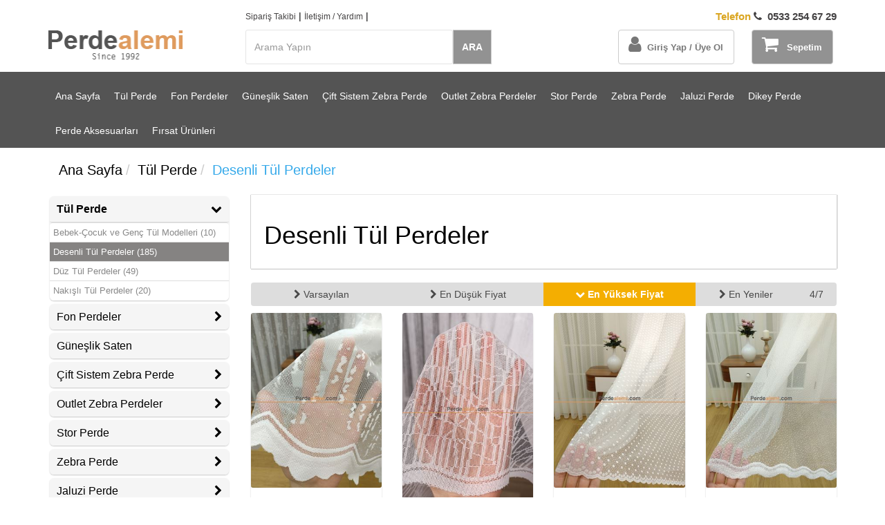

--- FILE ---
content_type: text/html; charset=utf-8
request_url: https://perdealemi.com/desenli-tul-perdeler/4?siralama=azalan
body_size: 42439
content:
<!DOCTYPE html><html><head><meta charset=utf-8><meta name=google-site-verification content=YVUkAreoi-eWz1pDcoyZxRTYXLCXh9-Ln2xsMKZ5E8s><meta name=google-site-verification content=7GTqYbBosRX7qVU08ETIYwQ5DLL6r_mzzESbeaNMN0M><meta name=robots content="INDEX, FOLLOW"><meta http-equiv=X-UA-Compatible content="IE=8; IE=10; IE=11"><meta name=viewport content="width=device-width, initial-scale=1.0, minimum-scale=1.0, maximum-scale=1.0"><meta name=author content="Rabbiğ firli zembi vevessig'ni ulvi ve tayyibni kesbi ve kannig'ni bima rezaktani vela tuziğ kalbi ila şey`in sarreftehu anni."><title>T&#252;l Perde ve Kruvaze Perde Modelleri</title><meta name=description content="Özel ölçü sipariş imkanı ile güvenli alışverişin sahibi PerdeAlemi.com`da tül perde, kruvaze perde, yanki perde modelleri en ucuz fiyatlarla bir tık uzanığınızda bizi hemen inceleyin ve fırsatlardan faydalanın!"><meta name=keywords content="tül perde,kruvaze perde,yanki perde,online perde"><link href="http://www.perdealemi.com/desenli-tul-perdeler/4?siralama=azalan" rel=canonical><link rel=apple-touch-icon sizes=57x57 href=/apple-icon-57x57.png><link rel=apple-touch-icon sizes=60x60 href=/apple-icon-60x60.png><link rel=apple-touch-icon sizes=72x72 href=/apple-icon-72x72.png><link rel=apple-touch-icon sizes=76x76 href=/apple-icon-76x76.png><link rel=apple-touch-icon sizes=114x114 href=/apple-icon-114x114.png><link rel=apple-touch-icon sizes=120x120 href=/apple-icon-120x120.png><link rel=apple-touch-icon sizes=144x144 href=/apple-icon-144x144.png><link rel=apple-touch-icon sizes=152x152 href=/apple-icon-152x152.png><link rel=apple-touch-icon sizes=180x180 href=/apple-icon-180x180.png><link rel=icon type=image/png sizes=192x192 href=/android-icon-192x192.png><link rel=icon type=image/png sizes=32x32 href=/favicon-32x32.png><link rel=icon type=image/png sizes=96x96 href=/favicon-96x96.png><link rel=icon type=image/png sizes=16x16 href=/favicon-16x16.png><link rel=manifest href=/manifest.json><meta name=msapplication-TileColor content=#ffffff><meta name=msapplication-TileImage content=/ms-icon-144x144.png><meta name=theme-color content=#ffffff><link href="/bundles/styles?v=X9C8sru95H_ZlmJrC6jBewo72noq2Rya878kG7f5-901" rel=stylesheet><link href="/bundles/categoryStyles?v=4uBWug5AaVRyE74uu6ARDgH6fFoDpYZ0dIDgVnfwRGs1" rel=stylesheet><script>var arrCampaignProds={};</script><body><nav class="navbar navbar-default header" role=navigation><div class=container><div class="hidden-sm hidden-md"><div class=content><div class="pull-left country-name"></div><div id=quickLinks><a href=/siparislerim>Sipariş Takibi</a> | <a href="http://yardim.perdealemi.com/">İletişim / Yardım</a> | <a style=float:right;font-weight:bold;font-size:15px id=call-center title="Perdealemi İletişim" href=javascript:> <span style=color:#DAA520>Telefon&nbsp;</span><i class="fa fa-phone" aria-hidden=true></i>&nbsp; 0533 254 67 29 </a></div></div><div class=navbar-header><a class=navbar-brand href="/"> <img style=width:195px src=/Images/perdealemi-logo.png alt="Perdealemi.com Logo"> </a></div><div class="collapse navbar-collapse" id=bs-example-navbar-collapse-1 style=padding:0><form id=search-form onsubmit="if($('#q').val()=='')return false" class="navbar-form navbar-left" method=GET action=/arama><div class=form-group><input placeholder="Arama Yapın" id=q name=q type=text class="form-control typeahead searchbox"> <input type=hidden name=pageNumber id=pageNumber value=1></div><button id=searchBtn type=submit class="btn btn-dark-default">ARA</button></form><ul class="nav navbar-nav navbar-right" style="margin-right:0;z-index:999 !important"><li><a type=button class="btn btn-white-default dropdown-toggle" href=/uye-girisi> <i class="fa fa-user fa-2x"></i>&nbsp; Giriş Yap / Üye Ol </a><li><a class="btn btn-dark-default dropdown-toggle margin-left-20px" href=/sepetim title="Alışveriş Sepetim"> <i class="fa fa-shopping-cart fa-2x"></i>&nbsp;&nbsp;&nbsp;Sepetim </a></ul></div></div><div class=hidden-lg><p class="text-center quickLinksTablet"><a href=/siparislerim>Sipariş Takibi</a> | <a href=http://www.tfaforms.com/306107>İletişim / Yardım</a> <a style=float:right;font-weight:bold;font-size:15px id=call-center title="Perdealemi İletişim" href=javascript:> <span style=color:#DAA520>Çağrı Merkezi&nbsp;</span><i class="fa fa-phone" aria-hidden=true></i>&nbsp; 0505 974 45 46 </a><div class=row><div class="col-sm-3 col-md-3 all-cats"><a href=/kategoriler title="Tüm Kategoriler"><i class="fa fa-bars"></i>&nbsp;Kategoriler</a></div><div class="col-sm-2 col-md-2 text-center"><a href="/"> <img style=width:150px src=/Images/perdealemi-logo.png alt="Perdealemi.com Logo"> </a></div><div class="col-sm-7 col-md-7 text-center"><ul class="nav navbar-nav navbar-right" style="margin-right:0;z-index:999 !important"><li><a type=button class="btn btn-white-default dropdown-toggle" href=/uye-girisi> <i class="fa fa-user fa-2x"></i>&nbsp; Giriş Yap / Üye Ol </a><li><a class="btn btn-dark-default dropdown-toggle margin0" href=/sepetim title="Alışveriş Sepetim"> <i class="fa fa-shopping-cart fa-2x"></i>&nbsp;&nbsp;&nbsp;Sepetim </a></ul></div></div><div class="row margin-top-5px margin-bottom-5px"><div class="col-sm-12 col-md-12"><form id=search-form class="navbar-form navbar-left" method=GET action=/arama><div class=input-group><input placeholder="Arama Yapın" id=q name=q type=text class="form-control typeahead searchbox"> <input type=hidden name=pageNumber id=pageNumber value=1> <span class="input-group-addon padding0" style=border:0> <button id=searchBtn type=submit class="btn btn-dark-default">ARA</button> </span></div></form></div></div></div></div></nav><div class="container-fluid hidden-md hidden-sm" id=catMenu><div class=container><p><ul class="nav navbar-nav"><li><a href="/" title="Ana Sayfa">Ana Sayfa</a><li class=dropdown><a class=dropdown-toggle href=/tul-perde title="Tül Perde">T&#252;l Perde</a><ul class=dropdown-menu role=menu style=top:auto;margin:0;border:0><li><a href=/desenli-tul-perdeler/4 title="Desenli Tül Perdeler">Desenli T&#252;l Perdeler</a><li><a href=/brode-islemeli-tuller title="Brode İşlemeli Tüller">Brode İşlemeli T&#252;ller</a><li><a href=/nakisli-tul-perdeler title="Nakışlı Tül Perdeler">Nakışlı T&#252;l Perdeler</a><li><a href=/bebek-cocuk-ve-genc-tul-modelleri title="Bebek-Çocuk ve Genç Tül Modelleri">Bebek-&#199;ocuk ve Gen&#231; T&#252;l Modelleri</a><li><a href=/duz-tul-perdeler title="Düz Tül Perdeler">D&#252;z T&#252;l Perdeler</a></ul><li class=dropdown><a class=dropdown-toggle href=/fon-perdeler title="Fon Perdeler">Fon Perdeler</a><ul class=dropdown-menu role=menu style=top:auto;margin:0;border:0><li><a href=/kadife-fon-perde-modelleri title="Kadife Fon Perde Modelleri">Kadife Fon Perde Modelleri</a><li><a href=/tul-fon-perdeler title="Tül Fon Perdeler">T&#252;l Fon Perdeler</a><li><a href=/genel-fon-perde-modelleri title="Genel Fon Perde Modelleri">Genel Fon Perde Modelleri</a><li><a href=/cocuk-odasi-fon-perde-modelleri title="Çocuk Odası Fon Perde Modelleri">&#199;ocuk Odası Fon Perde Modelleri</a><li><a href=/fon-perde-kartelasi title="Fon Perde Kartelası">Fon Perde Kartelası</a></ul><li class=dropdown><a class=dropdown-toggle href=/guneslik-saten title="Güneşlik Saten">G&#252;neşlik Saten</a><li class=dropdown><a class=dropdown-toggle href=/cift-sistem-zebra-perde title="Çift Sistem Zebra Perde">&#199;ift Sistem Zebra Perde</a><ul class=dropdown-menu role=menu style=top:auto;margin:0;border:0><li><a href=/duz-model-ciftli-sistem title="Düz Model - Çiftli Sistem">D&#252;z Model - &#199;iftli Sistem</a><li><a href=/kalpli-desen-perde-ciftli-sistem title="Kalpli Desen Perde - Çİftli Sistem">Kalpli Desen Perde - &#199;İftli Sistem</a><li><a href=/cocuk-odasi-perdesi-ciftli-sistem title="Çocuk Odası Perdesi - Çiftli Sistem">&#199;ocuk Odası Perdesi - &#199;iftli Sistem</a><li><a href=/mutfak-perdesi-ciftli-sistem title="Mutfak Perdesi - Çiftli Sistem">Mutfak Perdesi - &#199;iftli Sistem</a><li><a href=/genel-desenler-ciftli-sistem title="Genel Desenler - Çiftli Sistem">Genel Desenler - &#199;iftli Sistem</a><li><a href=/puanli-desen-perde-ciftli-sistem title="Puanlı Desen Perde - Çiftli Sistem">Puanlı Desen Perde - &#199;iftli Sistem</a></ul><li class=dropdown><a class=dropdown-toggle href=/outlet-zebra-perdeler title="Outlet Zebra Perdeler">Outlet Zebra Perdeler</a><ul class=dropdown-menu role=menu style=top:auto;margin:0;border:0><li><a href=/60x200-hazir-olcu-zebra-perde title="60x200 Hazır Ölçü Zebra Perde">60x200 Hazır &#214;l&#231;&#252; Zebra Perde</a><li><a href=/70x200-hazir-olcu-zebra-perde title="70x200 Hazır Ölçü Zebra Perde">70x200 Hazır &#214;l&#231;&#252; Zebra Perde</a><li><a href=/80x200-hazir-olcu-zebra-perde title="80x200 Hazır Ölçü Zebra Perde">80x200 Hazır &#214;l&#231;&#252; Zebra Perde</a><li><a href=/90x200-hazir-olcu-zebra-perde title="90x200 Hazır Ölçü Zebra Perde">90x200 Hazır &#214;l&#231;&#252; Zebra Perde</a><li><a href=/100x200-hazir-olcu-zebra-perde title="100x200 Hazır Ölçü Zebra Perde">100x200 Hazır &#214;l&#231;&#252; Zebra Perde</a><li><a href=/110x200-hazir-olcu-zebra-perde title="110x200 Hazır Ölçü Zebra Perde">110x200 Hazır &#214;l&#231;&#252; Zebra Perde</a><li><a href=/120x200-hazir-olcu-zebra-perde title="120x200 Hazır Ölçü Zebra Perde">120x200 Hazır &#214;l&#231;&#252; Zebra Perde</a></ul><li class=dropdown><a class=dropdown-toggle href=/stor-perde title="Stor Perde">Stor Perde</a><ul class=dropdown-menu role=menu style=top:auto;margin:0;border:0><li><a href=/simli-polyester-stor title="Simli Polyester Stor">Simli Polyester Stor</a><li><a href=/size-ozel-baski-stor-perde title="Size Özel Baskı (Stor Perde)">Size &#214;zel Baskı (Stor Perde)</a><li><a href=/polyester-stor-perde title="Polyester Stor Perde">Polyester Stor Perde</a><li><a href=/mat-polyester-stor-perde-yikanabilir-seri title="Mat Polyester Stor Perde (Yıkanabilir seri)">Mat Polyester Stor Perde (Yıkanabilir seri)</a><li><a href=/karartma-stor-perde-fiyatlari-black-out title="Karartma Stor Perde Fiyatları (Black out)">Karartma Stor Perde Fiyatları (Black out)</a><li><a href=/desenli-stor-perdeler title="Desenli Stor Perdeler">Desenli Stor Perdeler</a><li><a href=/stor-perde-icin-ozel-dijital-baski-desenleri title="Stor Perde İçin Özel Dijital Baskı Desenleri">Stor Perde İ&#231;in &#214;zel Dijital Baskı Desenleri</a></ul><li class=dropdown><a class=dropdown-toggle href=/zebra-perde title="Zebra Perde">Zebra Perde</a><ul class=dropdown-menu role=menu style=top:auto;margin:0;border:0><li><a href=/bambu-zebra-perde-modelleri title="Bambu Zebra Perde Modelleri">Bambu Zebra Perde Modelleri</a><li><a href=/duz-zebra-perdeler title="Düz Zebra Perdeler">D&#252;z Zebra Perdeler</a><li><a href=/cocuk-odasi-perde-genc-odasi-perde title="Çocuk Odası Perde - Genç Odası Perde">&#199;ocuk Odası Perde - Gen&#231; Odası Perde</a><li><a href=/mutfak-zebra-perde title="Mutfak Zebra Perde">Mutfak Zebra Perde</a><li><a href=/desenli-zebra-perdeler title="Desenli Zebra Perdeler">Desenli Zebra Perdeler</a><li><a href=/zebra-perde-plise title="Zebra Perde (Plise)">Zebra Perde (Plise)</a><li><a href=/zebra-perde-pileli-desenli-plise title="Zebra Perde Pileli Desenli (Plise)">Zebra Perde Pileli Desenli (Plise)</a><li><a href=/zebra-perde-jakar-desenli title="Zebra Perde Jakar Desenli">Zebra Perde Jakar Desenli</a></ul><li class=dropdown><a class=dropdown-toggle href=/jaluzi-perde title="Jaluzi Perde">Jaluzi Perde</a><ul class=dropdown-menu role=menu style=top:auto;margin:0;border:0><li><a href=/metal-jaluzi-perde title="Metal Jaluzi Perde">Metal Jaluzi Perde</a><li><a href=/ahsap-jaluzi-perde title="Ahşap Jaluzi Perde">Ahşap Jaluzi Perde</a></ul><li class=dropdown><a class=dropdown-toggle href=/dikey-perde title="Dikey Perde">Dikey Perde</a><li class=dropdown><a class=dropdown-toggle href=/perde-aksesuarlari title="Perde Aksesuarları">Perde Aksesuarları</a><ul class=dropdown-menu role=menu style=top:auto;margin:0;border:0><li><a href=/etek-kesim title="Etek Kesim">Etek Kesim</a><li><a href=/fon-demiri title="Fon Demiri">Fon Demiri</a><li><a href=/perde-puskul-ve-sacaklari title="Perde Püskül ve Saçakları">Perde P&#252;sk&#252;l ve Sa&#231;akları</a><li><a href=/kruvaze-ve-fon-perde-dekoru-aksesuar title="Kruvaze ve Fon Perde Dekoru (Aksesuar)">Kruvaze ve Fon Perde Dekoru (Aksesuar)</a></ul><li class=dropdown><a class=dropdown-toggle href=/firsat-urunleri title="Fırsat Ürünleri">Fırsat &#220;r&#252;nleri</a><li class=hidden><a class=dropdown-toggle href="http://yardim.perdealemi.com/" title="İletişim / Yardım">İletişim / Yardım</a></ul></div></div><p style=height:40px class=hidden-lg>&nbsp;<div class=container><ol class="breadcrumb hidden-sm"><li><a title="Ana Sayfa" href="/">Ana Sayfa</a><li><a title="Tül Perde" href=/tul-perde>T&#252;l Perde</a><li class=active>Desenli T&#252;l Perdeler</ol><div class=row><div class="col-md-3 hidden-sm left-menu-container"><div class=panel-group id=accordion role=tablist aria-multiselectable=true><div class="panel panel-default"><div class=panel-heading role=tab id=heading_81><h4 class=panel-title><a class=active role=button data-toggle=collapse data-parent=#accordion href=#collapse_81 aria-expanded=true aria-controls=#collapse_93> T&#252;l Perde <i class="fa fa-chevron-down collapse-icon pull-right"></i> </a></h4></div><div id=collapse_81 class="panel-collapse collapse in" role=tabpanel aria-labelledby=headingOne><div class=panel-body><ul class="list-group left-menu-list"><li class=list-group-item><a title="Bebek-Çocuk ve Genç Tül Modelleri" href=/bebek-cocuk-ve-genc-tul-modelleri>Bebek-&#199;ocuk ve Gen&#231; T&#252;l Modelleri (10)</a><li class="list-group-item active"><a title="Desenli Tül Perdeler" href=/desenli-tul-perdeler/4>Desenli T&#252;l Perdeler (185)</a><li class=list-group-item><a title="Düz Tül Perdeler" href=/duz-tul-perdeler>D&#252;z T&#252;l Perdeler (49)</a><li class=list-group-item><a title="Nakışlı Tül Perdeler" href=/nakisli-tul-perdeler>Nakışlı T&#252;l Perdeler (20)</a></ul></div></div></div><div class="panel panel-default"><div class=panel-heading role=tab id=heading_5><h4 class=panel-title><a role=button data-toggle=collapse data-parent=#accordion href=#collapse_5 aria-expanded=true aria-controls=#collapse_5> Fon Perdeler <i class="fa fa-chevron-right collapse-icon pull-right"></i> </a></h4></div><div id=collapse_5 class="panel-collapse collapse" role=tabpanel aria-labelledby=headingOne><div class=panel-body><ul class="list-group left-menu-list"><li class=list-group-item><a title="Tül Fon Perdeler" href=/tul-fon-perdeler>T&#252;l Fon Perdeler (10)</a><li class=list-group-item><a title="Genel Fon Perde Modelleri" href=/genel-fon-perde-modelleri>Genel Fon Perde Modelleri (132)</a><li class=list-group-item><a title="Fon Perde Kartelası" href=/fon-perde-kartelasi>Fon Perde Kartelası (1)</a></ul></div></div></div><div class="panel panel-default"><div class=panel-heading role=tab id=heading_98><h4 class=panel-title><a href=/guneslik-saten title="Güneşlik Saten">G&#252;neşlik Saten</a></h4></div><div id=collapse_98 class="panel-collapse collapse" role=tabpanel aria-labelledby=headingOne><div class=panel-body><ul class="list-group left-menu-list"></ul></div></div></div><div class="panel panel-default"><div class=panel-heading role=tab id=heading_8><h4 class=panel-title><a role=button data-toggle=collapse data-parent=#accordion href=#collapse_8 aria-expanded=true aria-controls=#collapse_8> &#199;ift Sistem Zebra Perde <i class="fa fa-chevron-right collapse-icon pull-right"></i> </a></h4></div><div id=collapse_8 class="panel-collapse collapse" role=tabpanel aria-labelledby=headingOne><div class=panel-body><ul class="list-group left-menu-list"></ul></div></div></div><div class="panel panel-default"><div class=panel-heading role=tab id=heading_83><h4 class=panel-title><a role=button data-toggle=collapse data-parent=#accordion href=#collapse_83 aria-expanded=true aria-controls=#collapse_83> Outlet Zebra Perdeler <i class="fa fa-chevron-right collapse-icon pull-right"></i> </a></h4></div><div id=collapse_83 class="panel-collapse collapse" role=tabpanel aria-labelledby=headingOne><div class=panel-body><ul class="list-group left-menu-list"></ul></div></div></div><div class="panel panel-default"><div class=panel-heading role=tab id=heading_2><h4 class=panel-title><a role=button data-toggle=collapse data-parent=#accordion href=#collapse_2 aria-expanded=true aria-controls=#collapse_2> Stor Perde <i class="fa fa-chevron-right collapse-icon pull-right"></i> </a></h4></div><div id=collapse_2 class="panel-collapse collapse" role=tabpanel aria-labelledby=headingOne><div class=panel-body><ul class="list-group left-menu-list"></ul></div></div></div><div class="panel panel-default"><div class=panel-heading role=tab id=heading_3><h4 class=panel-title><a role=button data-toggle=collapse data-parent=#accordion href=#collapse_3 aria-expanded=true aria-controls=#collapse_3> Zebra Perde <i class="fa fa-chevron-right collapse-icon pull-right"></i> </a></h4></div><div id=collapse_3 class="panel-collapse collapse" role=tabpanel aria-labelledby=headingOne><div class=panel-body><ul class="list-group left-menu-list"><li class=list-group-item><a title="Çocuk Odası Perde - Genç Odası Perde" href=/cocuk-odasi-perde-genc-odasi-perde>&#199;ocuk Odası Perde - Gen&#231; Odası Perde (1)</a></ul></div></div></div><div class="panel panel-default"><div class=panel-heading role=tab id=heading_64><h4 class=panel-title><a role=button data-toggle=collapse data-parent=#accordion href=#collapse_64 aria-expanded=true aria-controls=#collapse_64> Jaluzi Perde <i class="fa fa-chevron-right collapse-icon pull-right"></i> </a></h4></div><div id=collapse_64 class="panel-collapse collapse" role=tabpanel aria-labelledby=headingOne><div class=panel-body><ul class="list-group left-menu-list"></ul></div></div></div><div class="panel panel-default"><div class=panel-heading role=tab id=heading_65><h4 class=panel-title><a href=/dikey-perde title="Dikey Perde">Dikey Perde</a></h4></div><div id=collapse_65 class="panel-collapse collapse" role=tabpanel aria-labelledby=headingOne><div class=panel-body><ul class="list-group left-menu-list"></ul></div></div></div><div class="panel panel-default"><div class=panel-heading role=tab id=heading_74><h4 class=panel-title><a role=button data-toggle=collapse data-parent=#accordion href=#collapse_74 aria-expanded=true aria-controls=#collapse_74> Perde Aksesuarları <i class="fa fa-chevron-right collapse-icon pull-right"></i> </a></h4></div><div id=collapse_74 class="panel-collapse collapse" role=tabpanel aria-labelledby=headingOne><div class=panel-body><ul class="list-group left-menu-list"><li class=list-group-item><a title="Etek Kesim" href=/etek-kesim>Etek Kesim (12)</a><li class=list-group-item><a title="Kruvaze ve Fon Perde Dekoru (Aksesuar)" href=/kruvaze-ve-fon-perde-dekoru-aksesuar>Kruvaze ve Fon Perde Dekoru (Aksesuar) (1)</a><li class=list-group-item><a title="Perde Püskül ve Saçakları" href=/perde-puskul-ve-sacaklari>Perde P&#252;sk&#252;l ve Sa&#231;akları (1)</a></ul></div></div></div><div class="panel panel-default"><div class=panel-heading role=tab id=heading_108><h4 class=panel-title><a href=/firsat-urunleri title="Fırsat Ürünleri">Fırsat &#220;r&#252;nleri</a></h4></div><div id=collapse_108 class="panel-collapse collapse" role=tabpanel aria-labelledby=headingOne><div class=panel-body><ul class="list-group left-menu-list"></ul></div></div></div></div><div></div></div><div class="col-md-9 col-sm-12"><div class=well><h1>Desenli T&#252;l Perdeler</h1></div><div id=sort-row class="row margin-bottom-10px"><div class="col col-md-3 col-sm-3 text-center" style=padding-left:15px><a title="Akıllı Sıralama" href=/desenli-tul-perdeler class="btn )"> <i class="fa fa-chevron-right" aria-hidden=true></i>&nbsp;Varsayılan </a></div><div class="col col-md-3 col-sm-3 text-center"><a title="En Düşük Fiyat" href="/desenli-tul-perdeler?siralama=artan" class=btn> <i class="fa fa-chevron-right" aria-hidden=true></i>&nbsp;En D&#252;ş&#252;k Fiyat </a></div><div class="col col-md-3 col-sm-3 text-center"><a title="En Yüksek Fiyat" href="/desenli-tul-perdeler?siralama=azalan" class="btn selected"> <i class="fa fa-chevron-down" aria-hidden=true></i>&nbsp;En Y&#252;ksek Fiyat </a></div><div class="col col-md-2 col-sm-2 text-center"><a title="En Yeniler" href="/desenli-tul-perdeler?siralama=enyeni" class=btn> <i class="fa fa-chevron-right" aria-hidden=true></i>&nbsp;En Yeniler </a></div><div class="col col-md-1 col-sm-1 text-center" style=padding-right:15px><a href=javascript: class="btn passive-btn">4/7</a></div></div><div class=row><div class="col-lg-3 col-md-4 col-sm-3 col-xs-6"><div class=product-item-v2><a title="Özel Örme Dokulu Tül Perde - HC19481 " href=/ozel-orme-dokulu-tul-perde-hc19481/6467.html> <span class=pi-img-wrapper> <img src="/upload/prods/b5e456110f1b4985a8164c3fcb43bab9.jpg?format=jpeg&amp;quality=80&amp;width=300" style=width:100% alt="Özel Örme Dokulu Tül Perde - HC19481 "> </span> <span class=prod-name> Özel Örme Dokulu Tül Perde - HC19481 </span> <span class=line></span> <span class=pi-price-wrapper> Mt fiyatı <b>118,90 TL</b> </span> <span class="campaign-wrapper text-warning" style=visibility:hidden> &nbsp; </span> </a></div></div><div class="col-lg-3 col-md-4 col-sm-3 col-xs-6"><div class=product-item-v2><a title="Özel Örme Dokulu Tül Perde " href=/ozel-orme-dokulu-tul-perde/6345.html> <span class=pi-img-wrapper> <img src="/upload/prods/b41b379dd2184b0f9904630217e2103e.jpg?format=jpeg&amp;quality=80&amp;width=300" style=width:100% alt="Özel Örme Dokulu Tül Perde "> </span> <span class=prod-name> Özel Örme Dokulu Tül Perde </span> <span class=line></span> <span class=pi-price-wrapper> Mt fiyatı <b>118,90 TL</b> </span> <span class="campaign-wrapper text-warning" style=visibility:hidden> &nbsp; </span> </a></div></div><div class="col-lg-3 col-md-4 col-sm-3 col-xs-6"><div class=product-item-v2><a title="Puantiyeli Dantel Tül Perde" href=/puantiyeli-dantel-tul-perde/6208.html> <span class=pi-img-wrapper> <img src="/upload/prods/bbbd42e8b5b94f1a8869d5a7743d9011.jpg?format=jpeg&amp;quality=80&amp;width=300" style=width:100% alt="Puantiyeli Dantel Tül Perde"> </span> <span class=prod-name> Puantiyeli Dantel Tül Perde </span> <span class=line></span> <span class=pi-price-wrapper> Mt fiyatı <b>118,90 TL</b> </span> <span class="campaign-wrapper text-warning" style=visibility:hidden> &nbsp; </span> </a></div></div><div class="col-lg-3 col-md-4 col-sm-3 col-xs-6"><div class=product-item-v2><a title="Etek Ucu Desenli Dantel Tül Perde YÜKSEK KALİTE " href=/etek-ucu-desenli-dantel-tul-perde-yuksek-kalite/6210.html> <span class=pi-img-wrapper> <img src="/upload/prods/27bf709ab6c74e30814989af34f273da.jpg?format=jpeg&amp;quality=80&amp;width=300" style=width:100% alt="Etek Ucu Desenli Dantel Tül Perde YÜKSEK KALİTE "> </span> <span class=prod-name> Etek Ucu Desenli Dantel Tül Perde YÜKS ... </span> <span class=line></span> <span class=pi-price-wrapper> Mt fiyatı <b>118,90 TL</b> </span> <span class="campaign-wrapper text-warning" style=visibility:hidden> &nbsp; </span> </a></div></div><div class="col-lg-3 col-md-4 col-sm-3 col-xs-6"><div class=product-item-v2><a title="Ekru Örme Çiçek Desenli Tül PerdeYÜKSEK KALİTE" href=/ekru-orme-cicek-desenli-tul-perdeyuksek-kalite/6211.html> <span class=pi-img-wrapper> <img src="/upload/prods/44f1995a560f49038b922d23e9aebf08.jpg?format=jpeg&amp;quality=80&amp;width=300" style=width:100% alt="Ekru Örme Çiçek Desenli Tül PerdeYÜKSEK KALİTE"> </span> <span class=prod-name> Ekru Örme Çiçek Desenli Tül PerdeYÜKSE ... </span> <span class=line></span> <span class=pi-price-wrapper> Mt fiyatı <b>118,90 TL</b> </span> <span class="campaign-wrapper text-warning" style=visibility:hidden> &nbsp; </span> </a></div></div><div class="col-lg-3 col-md-4 col-sm-3 col-xs-6"><div class=product-item-v2><a title="Floş Örme Dantel Tül Perde " href=/flos-orme-dantel-tul-perde/6047.html> <span class=pi-img-wrapper> <img src="/upload/prods/6edadf68f96c4475a82030bd58d0b8c0.jpg?format=jpeg&amp;quality=80&amp;width=300" style=width:100% alt="Floş Örme Dantel Tül Perde "> </span> <span class=prod-name> Floş Örme Dantel Tül Perde </span> <span class=line></span> <span class=pi-price-wrapper> Mt fiyatı <b>118,90 TL</b> </span> <span class="campaign-wrapper text-warning" style=visibility:hidden> &nbsp; </span> </a></div></div><div class="col-lg-3 col-md-4 col-sm-3 col-xs-6"><div class=product-item-v2><a title="Puantiyeli Dantel Tül Perde" href=/puantiyeli-dantel-tul-perde/6239.html> <span class=pi-img-wrapper> <img src="/upload/prods/344b2ddd807b4daeb33fe93baa63d69c.jpg?format=jpeg&amp;quality=80&amp;width=300" style=width:100% alt="Puantiyeli Dantel Tül Perde"> </span> <span class=prod-name> Puantiyeli Dantel Tül Perde </span> <span class=line></span> <span class=pi-price-wrapper> Mt fiyatı <b>118,90 TL</b> </span> <span class="campaign-wrapper text-warning" style=visibility:hidden> &nbsp; </span> </a></div></div><div class="col-lg-3 col-md-4 col-sm-3 col-xs-6"><div class=product-item-v2><a title="Etek Ucu Desenli Dantel Tül Perde HC19099" href=/etek-ucu-desenli-dantel-tul-perde-hc19099/6241.html> <span class=pi-img-wrapper> <img src="/upload/prods/9ad3deca0ef44e4bbb3867b36e07ec4e.jpg?format=jpeg&amp;quality=80&amp;width=300" style=width:100% alt="Etek Ucu Desenli Dantel Tül Perde HC19099"> </span> <span class=prod-name> Etek Ucu Desenli Dantel Tül Perde HC19 ... </span> <span class=line></span> <span class=pi-price-wrapper> Mt fiyatı <b>118,90 TL</b> </span> <span class="campaign-wrapper text-warning" style=visibility:hidden> &nbsp; </span> </a></div></div><div class="col-lg-3 col-md-4 col-sm-3 col-xs-6"><div class=product-item-v2><a title="Etek Ucu Desenli Boyuna Çizgili Dantel Tül Perde YÜKSEK KALİTE " href=/etek-ucu-desenli-boyuna-cizgili-dantel-tul-perde-yuksek-kalite/6242.html> <span class=pi-img-wrapper> <img src="/upload/prods/780e456846ab4c8eae8f4a1c617da3ea.jpg?format=jpeg&amp;quality=80&amp;width=300" style=width:100% alt="Etek Ucu Desenli Boyuna Çizgili Dantel Tül Perde YÜKSEK KALİTE "> </span> <span class=prod-name> Etek Ucu Desenli Boyuna Çizgili Dantel ... </span> <span class=line></span> <span class=pi-price-wrapper> Mt fiyatı <b>118,90 TL</b> </span> <span class="campaign-wrapper text-warning" style=visibility:hidden> &nbsp; </span> </a></div></div><div class="col-lg-3 col-md-4 col-sm-3 col-xs-6"><div class=product-item-v2><a title="Etek Ucu Desenli Dantel Tül Perde YÜKSEK KALİTE" href=/etek-ucu-desenli-dantel-tul-perde-yuksek-kalite/6243.html> <span class=pi-img-wrapper> <img src="/upload/prods/c315d9cdcd2846288fc7bd53ff55cb3e.jpg?format=jpeg&amp;quality=80&amp;width=300" style=width:100% alt="Etek Ucu Desenli Dantel Tül Perde YÜKSEK KALİTE"> </span> <span class=prod-name> Etek Ucu Desenli Dantel Tül Perde YÜKS ... </span> <span class=line></span> <span class=pi-price-wrapper> Mt fiyatı <b>118,90 TL</b> </span> <span class="campaign-wrapper text-warning" style=visibility:hidden> &nbsp; </span> </a></div></div><div class="col-lg-3 col-md-4 col-sm-3 col-xs-6"><div class=product-item-v2><a title="Etek Ucu Desenli Dantel Tül Perde  " href=/etek-ucu-desenli-dantel-tul-perde/6244.html> <span class=pi-img-wrapper> <img src="/upload/prods/c4130136f61b4b8b9dcaa3cbc4ea1ef3.jpg?format=jpeg&amp;quality=80&amp;width=300" style=width:100% alt="Etek Ucu Desenli Dantel Tül Perde  "> </span> <span class=prod-name> Etek Ucu Desenli Dantel Tül Perde </span> <span class=line></span> <span class=pi-price-wrapper> Mt fiyatı <b>118,90 TL</b> </span> <span class="campaign-wrapper text-warning" style=visibility:hidden> &nbsp; </span> </a></div></div><div class="col-lg-3 col-md-4 col-sm-3 col-xs-6"><div class=product-item-v2><a title="Keten Görünümlü Özel Örme Dokulu Tül Perde" href=/keten-gorunumlu-ozel-orme-dokulu-tul-perde/6245.html> <span class=pi-img-wrapper> <img src="/upload/prods/505dabd503e94e80bc751e0b5593f013.jpg?format=jpeg&amp;quality=80&amp;width=300" style=width:100% alt="Keten Görünümlü Özel Örme Dokulu Tül Perde"> </span> <span class=prod-name> Keten Görünümlü Özel Örme Dokulu Tül P ... </span> <span class=line></span> <span class=pi-price-wrapper> Mt fiyatı <b>118,90 TL</b> </span> <span class="campaign-wrapper text-warning" style=visibility:hidden> &nbsp; </span> </a></div></div><div class="col-lg-3 col-md-4 col-sm-3 col-xs-6"><div class=product-item-v2><a title="Çiçek Desenli Özel Örme Dokulu Tül PerdeYÜKSEK KALİTE " href=/cicek-desenli-ozel-orme-dokulu-tul-perdeyuksek-kalite/6246.html> <span class=pi-img-wrapper> <img src="/upload/prods/e8e126ffe3a847588466e66a38d945b5.jpg?format=jpeg&amp;quality=80&amp;width=300" style=width:100% alt="Çiçek Desenli Özel Örme Dokulu Tül PerdeYÜKSEK KALİTE "> </span> <span class=prod-name> Çiçek Desenli Özel Örme Dokulu Tül Per ... </span> <span class=line></span> <span class=pi-price-wrapper> Mt fiyatı <b>118,90 TL</b> </span> <span class="campaign-wrapper text-warning" style=visibility:hidden> &nbsp; </span> </a></div></div><div class="col-lg-3 col-md-4 col-sm-3 col-xs-6"><div class=product-item-v2><a title="Özel Örme Dokulu Tül Perde " href=/ozel-orme-dokulu-tul-perde/6250.html> <span class=pi-img-wrapper> <img src="/upload/prods/96b348a35cbb41b1b1515cd3ccdfd3d8.jpg?format=jpeg&amp;quality=80&amp;width=300" style=width:100% alt="Özel Örme Dokulu Tül Perde "> </span> <span class=prod-name> Özel Örme Dokulu Tül Perde </span> <span class=line></span> <span class=pi-price-wrapper> Mt fiyatı <b>118,90 TL</b> </span> <span class="campaign-wrapper text-warning" style=visibility:hidden> &nbsp; </span> </a></div></div><div class="col-lg-3 col-md-4 col-sm-3 col-xs-6"><div class=product-item-v2><a title="Özel Örme Dokulu Tül Perde" href=/ozel-orme-dokulu-tul-perde/6251.html> <span class=pi-img-wrapper> <img src="/upload/prods/470f178765f74095bd6f2e84722c11c3.jpg?format=jpeg&amp;quality=80&amp;width=300" style=width:100% alt="Özel Örme Dokulu Tül Perde"> </span> <span class=prod-name> Özel Örme Dokulu Tül Perde </span> <span class=line></span> <span class=pi-price-wrapper> Mt fiyatı <b>118,90 TL</b> </span> <span class="campaign-wrapper text-warning" style=visibility:hidden> &nbsp; </span> </a></div></div><div class="col-lg-3 col-md-4 col-sm-3 col-xs-6"><div class=product-item-v2><a title="Etek Ucu Yoğun Desenli Dantel Tül Perde YÜKSEK KALİTE" href=/etek-ucu-yogun-desenli-dantel-tul-perde-yuksek-kalite/6252.html> <span class=pi-img-wrapper> <img src="/upload/prods/df5caffcaab24f36a29bdb76edccecaa.jpg?format=jpeg&amp;quality=80&amp;width=300" style=width:100% alt="Etek Ucu Yoğun Desenli Dantel Tül Perde YÜKSEK KALİTE"> </span> <span class=prod-name> Etek Ucu Yoğun Desenli Dantel Tül Perd ... </span> <span class=line></span> <span class=pi-price-wrapper> Mt fiyatı <b>118,90 TL</b> </span> <span class="campaign-wrapper text-warning" style=visibility:hidden> &nbsp; </span> </a></div></div><div class="col-lg-3 col-md-4 col-sm-3 col-xs-6"><div class=product-item-v2><a title="Etek Ucu Desenli Özel Örme Dokulu Kruvaze Tül Perde 100% Orjinal ÜrünHC 19231" href=/etek-ucu-desenli-ozel-orme-dokulu-kruvaze-tul-perde-100-orjinal-urunhc-19231/6258.html> <span class=pi-img-wrapper> <img src="/upload/prods/ee6bbcde4c334dfda28ee7b1ed691bf1.jpg?format=jpeg&amp;quality=80&amp;width=300" style=width:100% alt="Etek Ucu Desenli Özel Örme Dokulu Kruvaze Tül Perde 100% Orjinal ÜrünHC 19231"> </span> <span class=prod-name> Etek Ucu Desenli Özel Örme Dokulu Kruv ... </span> <span class=line></span> <span class=pi-price-wrapper> Mt fiyatı <b>118,90 TL</b> </span> <span class="campaign-wrapper text-warning" style=visibility:hidden> &nbsp; </span> </a></div></div><div class="col-lg-3 col-md-4 col-sm-3 col-xs-6"><div class=product-item-v2><a title="Özel Örme Dokulu Tül Perde - HC19481" href=/ozel-orme-dokulu-tul-perde-hc19481/6302.html> <span class=pi-img-wrapper> <img src="/upload/prods/6aa3b5c34eb3411d8af4d547fa73d861.jpg?format=jpeg&amp;quality=80&amp;width=300" style=width:100% alt="Özel Örme Dokulu Tül Perde - HC19481"> </span> <span class=prod-name> Özel Örme Dokulu Tül Perde - HC19481 </span> <span class=line></span> <span class=pi-price-wrapper> Mt fiyatı <b>118,90 TL</b> </span> <span class="campaign-wrapper text-warning" style=visibility:hidden> &nbsp; </span> </a></div></div><div class="col-lg-3 col-md-4 col-sm-3 col-xs-6"><div class=product-item-v2><a title="Boyuna Çizgili Etek Ucu Desenli Tül Perde - HC19528" href=/boyuna-cizgili-etek-ucu-desenli-tul-perde-hc19528/6304.html> <span class=pi-img-wrapper> <img src="/upload/prods/1c078976646b47e0917675041ade9e55.jpg?format=jpeg&amp;quality=80&amp;width=300" style=width:100% alt="Boyuna Çizgili Etek Ucu Desenli Tül Perde - HC19528"> </span> <span class=prod-name> Boyuna Çizgili Etek Ucu Desenli Tül Pe ... </span> <span class=line></span> <span class=pi-price-wrapper> Mt fiyatı <b>118,90 TL</b> </span> <span class="campaign-wrapper text-warning" style=visibility:hidden> &nbsp; </span> </a></div></div><div class="col-lg-3 col-md-4 col-sm-3 col-xs-6"><div class=product-item-v2><a title="Boyuna Çizgili Etek Ucu Desenli Tül Perde - HC19529" href=/boyuna-cizgili-etek-ucu-desenli-tul-perde-hc19529/6305.html> <span class=pi-img-wrapper> <img src="/upload/prods/484c60ad1062496da18eca58433902d6.jpg?format=jpeg&amp;quality=80&amp;width=300" style=width:100% alt="Boyuna Çizgili Etek Ucu Desenli Tül Perde - HC19529"> </span> <span class=prod-name> Boyuna Çizgili Etek Ucu Desenli Tül Pe ... </span> <span class=line></span> <span class=pi-price-wrapper> Mt fiyatı <b>118,90 TL</b> </span> <span class="campaign-wrapper text-warning" style=visibility:hidden> &nbsp; </span> </a></div></div><div class="col-lg-3 col-md-4 col-sm-3 col-xs-6"><div class=product-item-v2><a title="Örme desenli tül perde %100 orjinal YÜKSEK KALİTE" href=/orme-desenli-tul-perde-100-orjinal-yuksek-kalite/5887.html> <span class=pi-img-wrapper> <img src="/upload/prods/0c6f8cfc77c14526aee9cfdc73fa0788.jpg?format=jpeg&amp;quality=80&amp;width=300" style=width:100% alt="Örme desenli tül perde %100 orjinal YÜKSEK KALİTE"> </span> <span class=prod-name> Örme desenli tül perde %100 orjinal YÜ ... </span> <span class=line></span> <span class=pi-price-wrapper> Mt fiyatı <b>118,90 TL</b> </span> <span class="campaign-wrapper text-warning" style=visibility:hidden> &nbsp; </span> </a></div></div><div class="col-lg-3 col-md-4 col-sm-3 col-xs-6"><div class=product-item-v2><a title="Kdk Örme Desenli Tül Perde 100% Orjinal Ürün Yüksek Kalite" href=/kdk-orme-desenli-tul-perde-100-orjinal-urun-yuksek-kalite/5959.html> <span class=pi-img-wrapper> <img src="/upload/prods/f9081dfe48b94c9b985820f0567f634d.jpg?format=jpeg&amp;quality=80&amp;width=300" style=width:100% alt="Kdk Örme Desenli Tül Perde 100% Orjinal Ürün Yüksek Kalite"> </span> <span class=prod-name> Kdk Örme Desenli Tül Perde 100% Orjina ... </span> <span class=line></span> <span class=pi-price-wrapper> Mt fiyatı <b>118,90 TL</b> </span> <span class="campaign-wrapper text-warning" style=visibility:hidden> &nbsp; </span> </a></div></div><div class="col-lg-3 col-md-4 col-sm-3 col-xs-6"><div class=product-item-v2><a title="ARMÜR TÜL VE KRUVAZE PERDE YÜKSEK KALİTE " href=/armur-tul-ve-kruvaze-perde-yuksek-kalite/3936.html> <span class=pi-img-wrapper> <img src="/upload/prods/8fa191598c874b3fae68a4ca1c6ac04e.jpg?format=jpeg&amp;quality=80&amp;width=300" style=width:100% alt="ARMÜR TÜL VE KRUVAZE PERDE YÜKSEK KALİTE "> </span> <span class=prod-name> ARMÜR TÜL VE KRUVAZE PERDE YÜKSEK KALİ ... </span> <span class=line></span> <span class=pi-price-wrapper> Mt fiyatı <b>118,90 TL</b> </span> <span class="campaign-wrapper text-warning" style=visibility:hidden> &nbsp; </span> </a></div></div><div class="col-lg-3 col-md-4 col-sm-3 col-xs-6"><div class=product-item-v2><a title="Brilliant Tül Perde Enine Çizgili" href=/brilliant-tul-perde-enine-cizgili/6038.html> <span class=pi-img-wrapper> <img src="/upload/prods/a5e56a80d1964d44b8db73c394150e9e.jpg?format=jpeg&amp;quality=80&amp;width=300" style=width:100% alt="Brilliant Tül Perde Enine Çizgili"> </span> <span class=prod-name> Brilliant Tül Perde Enine Çizgili </span> <span class=line></span> <span class=pi-price-wrapper> Mt fiyatı <b>118,90 TL</b> </span> <span class="campaign-wrapper text-warning" style=visibility:hidden> &nbsp; </span> </a></div></div><div class="col-lg-3 col-md-4 col-sm-3 col-xs-6"><div class=product-item-v2><a title="Gül Desenli Dantel Tül Perde" href=/gul-desenli-dantel-tul-perde/6050.html> <span class=pi-img-wrapper> <img src="/upload/prods/05890006f60b4a25937d256643962e02.jpg?format=jpeg&amp;quality=80&amp;width=300" style=width:100% alt="Gül Desenli Dantel Tül Perde"> </span> <span class=prod-name> Gül Desenli Dantel Tül Perde </span> <span class=line></span> <span class=pi-price-wrapper> Mt fiyatı <b>118,90 TL</b> </span> <span class="campaign-wrapper text-warning" style=visibility:hidden> &nbsp; </span> </a></div></div><div class="col-lg-3 col-md-4 col-sm-3 col-xs-6"><div class=product-item-v2><a title="Etek Ucu Desenli Dantel Tül Perde " href=/etek-ucu-desenli-dantel-tul-perde/6052.html> <span class=pi-img-wrapper> <img src="/upload/prods/e196adb3e31043c89f05880656aa46e7.jpg?format=jpeg&amp;quality=80&amp;width=300" style=width:100% alt="Etek Ucu Desenli Dantel Tül Perde "> </span> <span class=prod-name> Etek Ucu Desenli Dantel Tül Perde </span> <span class=line></span> <span class=pi-price-wrapper> Mt fiyatı <b>118,90 TL</b> </span> <span class="campaign-wrapper text-warning" style=visibility:hidden> &nbsp; </span> </a></div></div><div class="col-lg-3 col-md-4 col-sm-3 col-xs-6"><div class=product-item-v2><a title="Kdk Örme Desenli Tül Perde 100% Orjinal Ürün Yüksek Kalite " href=/kdk-orme-desenli-tul-perde-100-orjinal-urun-yuksek-kalite/6056.html> <span class=pi-img-wrapper> <img src="/upload/prods/38419f33cfb545098384393715d3a36b.jpg?format=jpeg&amp;quality=80&amp;width=300" style=width:100% alt="Kdk Örme Desenli Tül Perde 100% Orjinal Ürün Yüksek Kalite "> </span> <span class=prod-name> Kdk Örme Desenli Tül Perde 100% Orjina ... </span> <span class=line></span> <span class=pi-price-wrapper> Mt fiyatı <b>118,90 TL</b> </span> <span class="campaign-wrapper text-warning" style=visibility:hidden> &nbsp; </span> </a></div></div><div class="col-lg-3 col-md-4 col-sm-3 col-xs-6"><div class=product-item-v2><a title="Enine Çizgili Geometrik Örme Tül Perde Yüksek Kalite" href=/enine-cizgili-geometrik-orme-tul-perde-yuksek-kalite/6057.html> <span class=pi-img-wrapper> <img src="/upload/prods/d43532ba3a5e4ce0aa953f898d398738.jpg?format=jpeg&amp;quality=80&amp;width=300" style=width:100% alt="Enine Çizgili Geometrik Örme Tül Perde Yüksek Kalite"> </span> <span class=prod-name> Enine Çizgili Geometrik Örme Tül Perde ... </span> <span class=line></span> <span class=pi-price-wrapper> Mt fiyatı <b>118,90 TL</b> </span> <span class="campaign-wrapper text-warning" style=visibility:hidden> &nbsp; </span> </a></div></div></div><nav style=text-align:center><ul class=pagination><li><a title="Desenli Tül Perdeler" href="/desenli-tul-perdeler/3?siralama=azalan" aria-label="Önceki Sayfa"> <span aria-hidden=true>&laquo;</span> </a><li><a title="Desenli Tül Perdeler" href="/desenli-tul-perdeler/1?siralama=azalan">1</a><li><a title="Desenli Tül Perdeler" href="/desenli-tul-perdeler/2?siralama=azalan">2</a><li><a title="Desenli Tül Perdeler" href="/desenli-tul-perdeler/3?siralama=azalan">3</a><li class=active><a title="Desenli Tül Perdeler" href="/desenli-tul-perdeler/4?siralama=azalan">4</a><li><a title="Desenli Tül Perdeler" href="/desenli-tul-perdeler/5?siralama=azalan">5</a><li><a title="Desenli Tül Perdeler" href="/desenli-tul-perdeler/6?siralama=azalan">6</a><li><a title="Desenli Tül Perdeler" href="/desenli-tul-perdeler/7?siralama=azalan">7</a><li><a title="Desenli Tül Perdeler" href="/desenli-tul-perdeler/5?siralama=azalan" aria-label="Sonraki Sayfa"> <span aria-hidden=true>&raquo;</span> </a></ul></nav></div></div></div><div class="container-fluid visible-sm visible-md"><div class=line>&nbsp;</div></div><div class="container page-footer visible-sm visible-md"><div class=row><div class="col-md-12 text-center"><a href="/" title="Ana Sayfa">Ana Sayfa</a> <a href=/site-haritasi title="Site Haritası">Site Haritası</a> <a href="http://yardim.perdealemi.com/">Yardım</a></div></div><div class=row><div class=col-md-12><p class="text-center text-muted">Tüm hakları saklıdır 2025 Perdealemi.com | <a href="http://yardim.perdealemi.com/gizlilik-sozlesmesi/" title="Gizlilik Sözleşmesi">Gizlilik Sözleşmesi</a> | <a href="http://yardim.perdealemi.com/uyelik-sozlesmesi/" title="Kullanıcı Sözleşmesi">Kullanıcı Sözleşmesi</a></div></div></div><script src="/bundles/jquery?v=loDVSAEYK2peKAaVWxtVsdyJDQdmP6PHaIxL7EnjguY1"></script><script src="/bundles/categoryScripts?v=RK2nOnf5zQ63np0MaCurbF9lJ2w4FAsJG3_iWGjgo8w1"></script><script>var isMobile;$(window).load(function(){if(typeof(windowLoad)=="function"){windowLoad();}});$(document).ready(function(){isMobile=false;var campaignProdKeys=Object.keys(arrCampaignProds);var keyLen=campaignProdKeys.length;if(keyLen>0){for(var ii=0;ii<keyLen;ii++){var key=campaignProdKeys[ii];var prodUntilDate=arrCampaignProds[key];$('.campaign_'+key).countdown({until:prodUntilDate,compact:false,layout:'<span class="countdown-counter"><b>{dn} {dl} {hnn}{sep}{mnn}{sep}{snn}</b></span>'});}}
if(typeof(pageInit)=="function")pageInit();});</script><script>(function(i,s,o,g,r,a,m){i['GoogleAnalyticsObject']=r;i[r]=i[r]||function(){(i[r].q=i[r].q||[]).push(arguments)},i[r].l=1*new Date();a=s.createElement(o),m=s.getElementsByTagName(o)[0];a.async=1;a.src=g;m.parentNode.insertBefore(a,m)})(window,document,'script','https://www.google-analytics.com/analytics.js','ga');ga('create','UA-67394553-1','auto');ga('send','pageview');</script>

--- FILE ---
content_type: text/plain
request_url: https://www.google-analytics.com/j/collect?v=1&_v=j102&a=737912698&t=pageview&_s=1&dl=https%3A%2F%2Fperdealemi.com%2Fdesenli-tul-perdeler%2F4%3Fsiralama%3Dazalan&ul=en-us%40posix&dt=T%C3%BCl%20Perde%20ve%20Kruvaze%20Perde%20Modelleri&sr=1280x720&vp=1280x720&_u=IEBAAEABAAAAACAAI~&jid=40548215&gjid=1819231371&cid=217667029.1765919553&tid=UA-67394553-1&_gid=437678767.1765919553&_r=1&_slc=1&z=2005107055
body_size: -450
content:
2,cG-T4WLNXN1WW